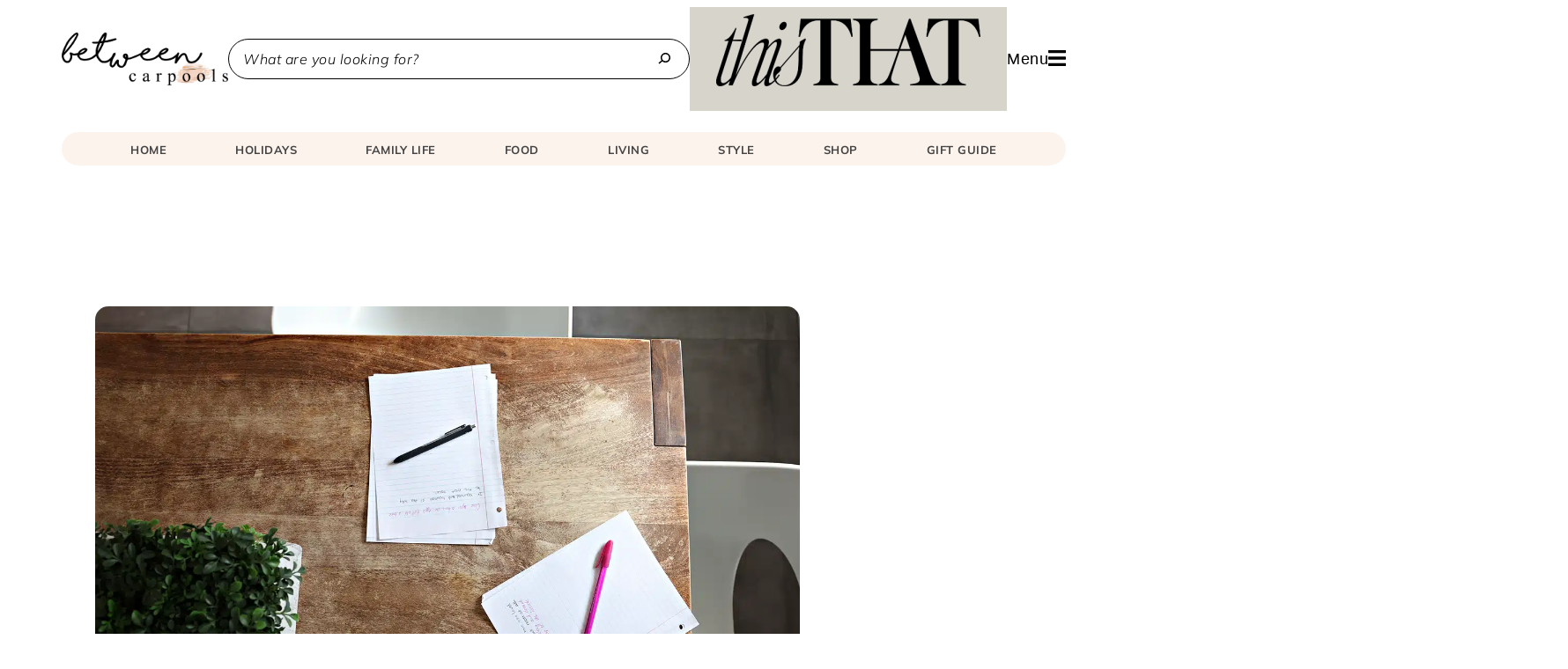

--- FILE ---
content_type: application/javascript; charset=UTF-8
request_url: https://betweencarpools.com/wp-content/cache/min/1/wp-content/themes/betweencarpools-theme/assets/main.js?ver=1769441956
body_size: 20186
content:
/*! For license information please see main.js.LICENSE.txt */
(()=>{var t={514:()=>{jQuery((function(t){let e=document.querySelector(".widget_search");if(e&&e.querySelector('input[itemprop="query-input"]').setAttribute("placeholder","find..."),t(window).width()<769&&t("ul#menu-top-menu > li:has(> ul) a .fa").click((function(e){e.preventDefault(),t(this).parent("ul#menu-top-menu").children("ul.wp-megamenu-sub-menu").slideToggle()})),t(".mobilemenu > .wp-block-navigation__responsive-container").prepend('<a id="mobilegift" href="/gift-guide/" class="wp-block-button__link" style="border-radius:0px"><svg width="24" height="24" viewBox="0 0 24 24" fill="none" xmlns="http://www.w3.org/2000/svg"><path fill-rule="evenodd" clip-rule="evenodd" d="M11 8H5C4.05719 8 3.58579 8 3.29289 8.29289C3 8.58579 3 9.05719 3 10V11C3 11.9428 3 12.4142 3.29289 12.7071C3.58579 13 4.05719 13 5 13H6H11V8ZM6 15V19C6 19.9428 6 20.4142 6.29289 20.7071C6.58579 21 7.05719 21 8 21H11V15H6ZM13 21H16C16.9428 21 17.4142 21 17.7071 20.7071C18 20.4142 18 19.9428 18 19V15H13V21ZM18 13H19C19.9428 13 20.4142 13 20.7071 12.7071C21 12.4142 21 11.9428 21 11V10C21 9.05719 21 8.58579 20.7071 8.29289C20.4142 8 19.9428 8 19 8H13V13H18Z" fill="#FFFFFF"></path><path d="M19 4.63246V4.45035C19 3.24487 17.819 2.39366 16.6754 2.77487C15.2448 3.25174 13.9449 4.05514 12.8786 5.12144L12 6V7H15.6754C15.8904 7 16.104 6.96534 16.3079 6.89737L17.7026 6.43246C18.4774 6.1742 19 5.44914 19 4.63246Z" fill="#FFFFFF"></path><path d="M5 4.63246V4.45035C5 3.24487 6.18099 2.39366 7.3246 2.77487C8.75521 3.25174 10.0551 4.05514 11.1214 5.12144L12 6V7H8.32456C8.10959 7 7.89603 6.96534 7.6921 6.89737L6.29737 6.43246C5.52259 6.1742 5 5.44914 5 4.63246Z" fill="#FFFFFF"></path></svg> Gift Guide</a>'),t(".mobilemenu .wp-block-navigation__responsive-container-content").prepend('<form id="mobilesearch" role="search" method="get" action="/" class="wp-block-search__button-inside wp-block-search__icon-button wp-block-search"><label for="wp-block-search__input-2" class="wp-block-search__label screen-reader-text">Search</label><div class="wp-block-search__inside-wrapper " style="width: 100%"><input type="search" id="wp-block-search__input-2" class="wp-block-search__input wp-block-search__input " name="s" value="" placeholder="What are you looking for?..." required=""><button type="submit" class="wp-block-search__button has-icon wp-element-button" aria-label=""><svg class="search-icon" viewBox="0 0 24 24" width="24" height="24"><path d="M13.5 6C10.5 6 8 8.5 8 11.5c0 1.1.3 2.1.9 3l-3.4 3 1 1.1 3.4-2.9c1 .9 2.2 1.4 3.6 1.4 3 0 5.5-2.5 5.5-5.5C19 8.5 16.5 6 13.5 6zm0 9.5c-2.2 0-4-1.8-4-4s1.8-4 4-4 4 1.8 4 4-1.8 4-4 4z"></path></svg></button></div></form>'),t(".main-overlay-menu > .wp-block-navigation__responsive-container").prepend('<a id="mobilegift" href="/gift-guide/" class="wp-block-button__link" style="border-radius:0px"><svg width="24" height="24" viewBox="0 0 24 24" fill="none" xmlns="http://www.w3.org/2000/svg"><path fill-rule="evenodd" clip-rule="evenodd" d="M11 8H5C4.05719 8 3.58579 8 3.29289 8.29289C3 8.58579 3 9.05719 3 10V11C3 11.9428 3 12.4142 3.29289 12.7071C3.58579 13 4.05719 13 5 13H6H11V8ZM6 15V19C6 19.9428 6 20.4142 6.29289 20.7071C6.58579 21 7.05719 21 8 21H11V15H6ZM13 21H16C16.9428 21 17.4142 21 17.7071 20.7071C18 20.4142 18 19.9428 18 19V15H13V21ZM18 13H19C19.9428 13 20.4142 13 20.7071 12.7071C21 12.4142 21 11.9428 21 11V10C21 9.05719 21 8.58579 20.7071 8.29289C20.4142 8 19.9428 8 19 8H13V13H18Z" fill="#FFFFFF"></path><path d="M19 4.63246V4.45035C19 3.24487 17.819 2.39366 16.6754 2.77487C15.2448 3.25174 13.9449 4.05514 12.8786 5.12144L12 6V7H15.6754C15.8904 7 16.104 6.96534 16.3079 6.89737L17.7026 6.43246C18.4774 6.1742 19 5.44914 19 4.63246Z" fill="#FFFFFF"></path><path d="M5 4.63246V4.45035C5 3.24487 6.18099 2.39366 7.3246 2.77487C8.75521 3.25174 10.0551 4.05514 11.1214 5.12144L12 6V7H8.32456C8.10959 7 7.89603 6.96534 7.6921 6.89737L6.29737 6.43246C5.52259 6.1742 5 5.44914 5 4.63246Z" fill="#FFFFFF"></path></svg> Gift Guide</a>'),t(".main-overlay-menu .wp-block-navigation__responsive-container-content").prepend('<form id="mobilesearch" role="search" method="get" action="/" class="wp-block-search__button-inside wp-block-search__icon-button wp-block-search"><label for="wp-block-search__input-2" class="wp-block-search__label screen-reader-text">Search</label><div class="wp-block-search__inside-wrapper " style="width: 100%"><input type="search" id="wp-block-search__input-2" class="wp-block-search__input wp-block-search__input " name="s" value="" placeholder="What are you looking for?..." required=""><button type="submit" class="wp-block-search__button has-icon wp-element-button" aria-label=""><svg class="search-icon" viewBox="0 0 24 24" width="24" height="24"><path d="M13.5 6C10.5 6 8 8.5 8 11.5c0 1.1.3 2.1.9 3l-3.4 3 1 1.1 3.4-2.9c1 .9 2.2 1.4 3.6 1.4 3 0 5.5-2.5 5.5-5.5C19 8.5 16.5 6 13.5 6zm0 9.5c-2.2 0-4-1.8-4-4s1.8-4 4-4 4 1.8 4 4-1.8 4-4 4z"></path></svg></button></div></form>'),t(".wp-block-navigation__responsive-container-close").append('<button aria-label="Close menu" data-micromodal-close="" class="wp-block-navigation__responsive-container-close"><svg xmlns="http://www.w3.org/2000/svg" viewBox="0 0 24 24" width="24" height="24" aria-hidden="true" focusable="false"><path d="M13 11.8l6.1-6.3-1-1-6.1 6.2-6.1-6.2-1 1 6.1 6.3-6.5 6.7 1 1 6.5-6.6 6.5 6.6 1-1z"></path></svg></button>'),t(document).ready((function(){t(window).on("load",(function(){t(".wp-container-7 button").on("click",(function(){t("#mobilesocial").toggleClass("mobilesocial-active")})),t(".wp-block-navigation button.wp-block-navigation__responsive-container-close button").on("click",(function(){t("#mobilesocial").toggleClass("mobilesocial-active")})),t(".wp-block-navigation button").on("click",(function(){t("#mobilesocial").toggleClass("mobilesocial-active")})),t(".wp-block-navigation-submenu__toggle").on("click",(function(){t(this).siblings(".wp-block-navigation-item__content").toggleClass("active"),t(this).siblings(".wp-block-navigation__submenu-icon").toggleClass("active"),t(this).toggleClass("active")}))}))})),jQuery(".js-back-to-top").on("click",(function(){jQuery("body").find("#wp-megamenu-primary").length>0&&jQuery("html, body").stop().animate({scrollTop:t("body").find("#wp-megamenu-primary").offset().top-70},1e3)})),jQuery(".js-goto-subscribe-form").on("click",(function(){jQuery("body").find("#gform_widget-3").length>0&&jQuery("html, body").stop().animate({scrollTop:t("body").find("#gform_widget-3").offset().top-450},1e3)})),jQuery(".search-close-icon").html("<span>&#10005;</span>"),jQuery(".search-open-icon").unbind(),jQuery("body").on("click",".search-open-icon, .search-close-icon",(function(e){e.preventDefault(),"wpmm-search search-open-icon"==this.className&&t(".wpmm-search-wrap").hasClass("search-active")?t(".wpmm-search-input-wrap form").submit():(t(".wpmm-search-wrap").toggleClass("search-active"),t(".search-wrap input").focus())})),jQuery(document).ready((function(){var e=t("li#wp-megamenu-item-wpmm-search-icon"),n=t("#menu-top-menu"),i=t('<div class="mobile-footer-wrapper"><div class="container"><div class="mobile-footer-header">Connect With Us</div> </div></div>'),o=t(".header-social-link"),r=t(".signup-link");if(t(window).width()<769){e.insertAfter(t(".wpmm_brand_logo_wrap")),t(i).appendTo(n);var s=t(".mobile-footer-wrapper .container");t(o).appendTo(s),t(r).appendTo(s)}})),document.addEventListener("facetwp-loaded",(function(){var t=window.matchMedia("(min-width: 1024px)");document.querySelectorAll(".accordion").forEach(((e,n)=>{let i=e.nextElementSibling;e.classList.contains("is-open")?i.style.maxHeight=i.scrollHeight+"px":i.style.maxHeight=null,0===n&&t.matches&&(e.setAttribute("id","first-accordion"),document.getElementById("first-accordion").nextSibling.style.maxHeight="fit-content")}))})),jQuery("body").hasClass("recipe-archive")){var n=jQuery("#notice-button-label").val(),i=jQuery("#notice-text").val();t("#gform_wrapper_8").prepend('<div class="recipe-alert"><p class="notice-button"> '+n+' </p><p class="notice-text"> '+i+" </p></div>")}})),function(){const t=document.querySelectorAll(".accordion");t.forEach(((e,n)=>{e.onclick=function(){let e=this;this.classList.toggle("is-open");let n=this.nextElementSibling;n.style.maxHeight?n.style.maxHeight=null:n.style.maxHeight=n.scrollHeight+"px",this.classList.contains("filter-header")||t.forEach((function(t){e!==t&&(t.nextElementSibling.style.maxHeight=null)}))}})),document.addEventListener("facetwp-loaded",(function(){document.querySelectorAll(".recipe-filter-left .filter-container").forEach((t=>{0==t.querySelectorAll(".facetwp-type-checkboxes .facetwp-checkbox").length?t.classList.add("hide-filter"):t.classList.remove("hide-filter")}))}))}()},373:()=>{!function(t){"use strict";t.fn.fitVids=function(e){var n={customSelector:null,ignore:null};if(!document.getElementById("fit-vids-style")){var i=document.head||document.getElementsByTagName("head")[0],o=document.createElement("div");o.innerHTML='<p>x</p><style id="fit-vids-style">.fluid-width-video-wrapper{width:100%;position:relative;padding:0;}.fluid-width-video-wrapper iframe,.fluid-width-video-wrapper object,.fluid-width-video-wrapper embed {position:absolute;top:0;left:0;width:100%;height:100%;}</style>',i.appendChild(o.childNodes[1])}return e&&t.extend(n,e),this.each((function(){var e=['iframe[src*="player.vimeo.com"]','iframe[src*="youtube.com"]','iframe[src*="youtube-nocookie.com"]','iframe[src*="kickstarter.com"][src*="video.html"]',"object","embed"];n.customSelector&&e.push(n.customSelector);var i=".fitvidsignore";n.ignore&&(i=i+", "+n.ignore);var o=t(this).find(e.join(","));(o=(o=o.not("object object")).not(i)).each((function(e){var n=t(this);if(!(n.parents(i).length>0||"embed"===this.tagName.toLowerCase()&&n.parent("object").length||n.parent(".fluid-width-video-wrapper").length)){n.css("height")||n.css("width")||!isNaN(n.attr("height"))&&!isNaN(n.attr("width"))||(n.attr("height",9),n.attr("width",16));var o=("object"===this.tagName.toLowerCase()||n.attr("height")&&!isNaN(parseInt(n.attr("height"),10))?parseInt(n.attr("height"),10):n.height())/(isNaN(parseInt(n.attr("width"),10))?n.width():parseInt(n.attr("width"),10));if(!n.attr("id")){var r="fitvid"+e;n.attr("id",r)}n.wrap('<div class="fluid-width-video-wrapper"></div>').parent(".fluid-width-video-wrapper").css("padding-top",100*o+"%"),n.removeAttr("height").removeAttr("width")}}))}))}}(window.jQuery||window.Zepto),function(t,e,n,i){"use strict";var o="gamajoAccessibleMenu",r=[];function s(e,n){this.element=e,this.opts=t.extend({},t.fn[o].options,n),this.init()}t.extend(s.prototype,{init:function(){t(this.element).on("mouseenter."+o,this.opts.menuItemSelector,this.opts,this.menuItemEnter).on("mouseleave."+o,this.opts.menuItemSelector,this.opts,this.menuItemLeave).find("a").on("focus."+o+", blur."+o,this.opts,this.menuItemToggleClass)},menuItemEnter:function(e){t.each(r,(function(n){t("#"+n).removeClass(e.data.hoverClass),clearTimeout(r[n])})),r=[],t(this).addClass(e.data.hoverClass)},menuItemLeave:function(e){var n=t(this);r[this.id]=setTimeout((function(){n.removeClass(e.data.hoverClass)}),e.data.hoverDelay)},menuItemToggleClass:function(e){t(this).parents(e.data.menuItemSelector).toggleClass(e.data.hoverClass)}}),t.fn[o]=function(e){return this.each((function(){t.data(this,"plugin_"+o)||t.data(this,"plugin_"+o,new s(this,e))})),this},t.fn[o].options={hoverClass:"menu-item-hover",hoverDelay:250,menuItemSelector:".menu-item"}}(jQuery,window,document),function(t,e){"use strict";var n=t(document),i=t("nav");function o(){var e;void 0!==(e=i[0])&&null===e.offsetParent&&(i.removeAttr("style"),t(".sub-menu-toggle, .menu-toggle").removeClass("active"))}n.ready((function(){var e,r;t("#genesis-content").fitVids(),n.gamajoAccessibleMenu(),0!==i.length&&(i.before('<div class="menu-toggle"><span></span></div>'),i.find(".sub-menu").before('<div class="sub-menu-toggle"></div>'),t(".menu-toggle, .sub-menu-toggle").on("click",(function(){var e=t(this);e.toggleClass("active"),e.next("nav, .sub-menu").slideToggle("slow")})),t(window).resize((e=o,function(){var t=this,n=arguments;clearTimeout(r),r=setTimeout((function(){r=null,e.apply(t,n)}),200)})))}))}(jQuery)},19:(t,e)=>{"use strict";function n(t,e){for(var n=0;n<e.length;n++){var i=e[n];i.enumerable=i.enumerable||!1,i.configurable=!0,"value"in i&&(i.writable=!0),Object.defineProperty(t,i.key,i)}}Object.defineProperty(e,"__esModule",{value:!0});var i="(prefers-reduced-motion: reduce)",o={CREATED:1,MOUNTED:2,IDLE:3,MOVING:4,SCROLLING:5,DRAGGING:6,DESTROYED:7};function r(t){t.length=0}function s(t,e,n){return Array.prototype.slice.call(t,e,n)}function a(t){return t.bind.apply(t,[null].concat(s(arguments,1)))}var c=setTimeout,u=function(){};function l(t){return requestAnimationFrame(t)}function d(t,e){return typeof e===t}function f(t){return!g(t)&&d("object",t)}var p=Array.isArray,h=a(d,"function"),v=a(d,"string"),m=a(d,"undefined");function g(t){return null===t}function b(t){try{return t instanceof(t.ownerDocument.defaultView||window).HTMLElement}catch(t){return!1}}function y(t){return p(t)?t:[t]}function w(t,e){y(t).forEach(e)}function E(t,e){return t.indexOf(e)>-1}function S(t,e){return t.push.apply(t,y(e)),t}function _(t,e,n){t&&w(e,(function(e){e&&t.classList[n?"add":"remove"](e)}))}function C(t,e){_(t,v(e)?e.split(" "):e,!0)}function L(t,e){w(e,t.appendChild.bind(t))}function A(t,e){w(t,(function(t){var n=(e||t).parentNode;n&&n.insertBefore(t,e)}))}function x(t,e){return b(t)&&(t.msMatchesSelector||t.matches).call(t,e)}function k(t,e){var n=t?s(t.children):[];return e?n.filter((function(t){return x(t,e)})):n}function T(t,e){return e?k(t,e)[0]:t.firstElementChild}var N=Object.keys;function P(t,e,n){return t&&(n?N(t).reverse():N(t)).forEach((function(n){"__proto__"!==n&&e(t[n],n)})),t}function V(t){return s(arguments,1).forEach((function(e){P(e,(function(n,i){t[i]=e[i]}))})),t}function D(t){return s(arguments,1).forEach((function(e){P(e,(function(e,n){p(e)?t[n]=e.slice():f(e)?t[n]=D({},f(t[n])?t[n]:{},e):t[n]=e}))})),t}function O(t,e){w(e||N(t),(function(e){delete t[e]}))}function I(t,e){w(t,(function(t){w(e,(function(e){t&&t.removeAttribute(e)}))}))}function F(t,e,n){f(e)?P(e,(function(e,n){F(t,n,e)})):w(t,(function(t){g(n)||""===n?I(t,e):t.setAttribute(e,String(n))}))}function M(t,e,n){var i=document.createElement(t);return e&&(v(e)?C(i,e):F(i,e)),n&&L(n,i),i}function R(t,e,n){if(m(n))return getComputedStyle(t)[e];g(n)||(t.style[e]=""+n)}function H(t,e){R(t,"display",e)}function j(t){t.setActive&&t.setActive()||t.focus({preventScroll:!0})}function z(t,e){return t.getAttribute(e)}function G(t,e){return t&&t.classList.contains(e)}function W(t){return t.getBoundingClientRect()}function q(t){w(t,(function(t){t&&t.parentNode&&t.parentNode.removeChild(t)}))}function B(t){return T((new DOMParser).parseFromString(t,"text/html").body)}function Q(t,e){t.preventDefault(),e&&(t.stopPropagation(),t.stopImmediatePropagation())}function U(t,e){return t&&t.querySelector(e)}function Z(t,e){return e?s(t.querySelectorAll(e)):[]}function Y(t,e){_(t,e,!1)}function X(t){return t.timeStamp}function K(t){return v(t)?t:t?t+"px":""}var J="splide",$="data-"+J;function tt(t,e){if(!t)throw new Error("["+J+"] "+(e||""))}var et=Math.min,nt=Math.max,it=Math.floor,ot=Math.ceil,rt=Math.abs;function st(t,e,n){return rt(t-e)<n}function at(t,e,n,i){var o=et(e,n),r=nt(e,n);return i?o<t&&t<r:o<=t&&t<=r}function ct(t,e,n){var i=et(e,n),o=nt(e,n);return et(nt(i,t),o)}function ut(t){return+(t>0)-+(t<0)}function lt(t){return t.replace(/([a-z0-9])([A-Z])/g,"$1-$2").toLowerCase()}function dt(t,e){return w(e,(function(e){t=t.replace("%s",""+e)})),t}function ft(t){return t<10?"0"+t:""+t}var pt={};function ht(t){return""+t+ft(pt[t]=(pt[t]||0)+1)}function vt(){var t=[];function e(t,e,n){w(t,(function(t){t&&w(e,(function(e){e.split(" ").forEach((function(e){var i=e.split(".");n(t,i[0],i[1])}))}))}))}return{bind:function(n,i,o,r){e(n,i,(function(e,n,i){var s="addEventListener"in e,a=s?e.removeEventListener.bind(e,n,o,r):e.removeListener.bind(e,o);s?e.addEventListener(n,o,r):e.addListener(o),t.push([e,n,i,o,a])}))},unbind:function(n,i,o){e(n,i,(function(e,n,i){t=t.filter((function(t){return!!(t[0]!==e||t[1]!==n||t[2]!==i||o&&t[3]!==o)||(t[4](),!1)}))}))},dispatch:function(t,e,n){var i,o=!0;return"function"==typeof CustomEvent?i=new CustomEvent(e,{bubbles:o,detail:n}):(i=document.createEvent("CustomEvent")).initCustomEvent(e,o,!1,n),t.dispatchEvent(i),i},destroy:function(){t.forEach((function(t){t[4]()})),r(t)}}}var mt="mounted",gt="ready",bt="move",yt="moved",wt="click",Et="active",St="inactive",_t="visible",Ct="hidden",Lt="refresh",At="updated",xt="resize",kt="resized",Tt="drag",Nt="dragging",Pt="dragged",Vt="scroll",Dt="scrolled",Ot="overflow",It="destroy",Ft="arrows:mounted",Mt="arrows:updated",Rt="pagination:mounted",Ht="pagination:updated",jt="navigation:mounted",zt="autoplay:play",Gt="autoplay:playing",Wt="autoplay:pause",qt="lazyload:loaded",Bt="sk",Qt="sh",Ut="ei";function Zt(t){var e=t?t.event.bus:document.createDocumentFragment(),n=vt();return t&&t.event.on(It,n.destroy),V(n,{bus:e,on:function(t,i){n.bind(e,y(t).join(" "),(function(t){i.apply(i,p(t.detail)?t.detail:[])}))},off:a(n.unbind,e),emit:function(t){n.dispatch(e,t,s(arguments,1))}})}function Yt(t,e,n,i){var o,r,s=Date.now,a=0,c=!0,u=0;function d(){if(!c){if(a=t?et((s()-o)/t,1):1,n&&n(a),a>=1&&(e(),o=s(),i&&++u>=i))return f();r=l(d)}}function f(){c=!0}function p(){r&&cancelAnimationFrame(r),a=0,r=0,c=!0}return{start:function(e){e||p(),o=s()-(e?a*t:0),c=!1,r=l(d)},rewind:function(){o=s(),a=0,n&&n(a)},pause:f,cancel:p,set:function(e){t=e},isPaused:function(){return c}}}function Xt(t){var e=t;return{set:function(t){e=t},is:function(t){return E(y(t),e)}}}function Kt(t,e){var n=Yt(e||0,t,null,1);return function(){n.isPaused()&&n.start()}}var Jt="Arrow",$t=Jt+"Left",te=Jt+"Right",ee=Jt+"Up",ne=Jt+"Down",ie="rtl",oe="ttb",re={width:["height"],left:["top","right"],right:["bottom","left"],x:["y"],X:["Y"],Y:["X"],ArrowLeft:[ee,te],ArrowRight:[ne,$t]};function se(t,e,n){return{resolve:function(t,e,i){var o=(i=i||n.direction)!==ie||e?i===oe?0:-1:1;return re[t]&&re[t][o]||t.replace(/width|left|right/i,(function(t,e){var n=re[t.toLowerCase()][o]||t;return e>0?n.charAt(0).toUpperCase()+n.slice(1):n}))},orient:function(t){return t*(n.direction===ie?1:-1)}}}var ae="role",ce="tabindex",ue="aria-",le=ue+"controls",de=ue+"current",fe=ue+"selected",pe=ue+"label",he=ue+"labelledby",ve=ue+"hidden",me=ue+"orientation",ge=ue+"roledescription",be=ue+"live",ye=ue+"busy",we=ue+"atomic",Ee=[ae,ce,"disabled",le,de,pe,he,ve,me,ge],Se=J+"__",_e="is-",Ce=J,Le=Se+"track",Ae=Se+"list",xe=Se+"slide",ke=xe+"--clone",Te=xe+"__container",Ne=Se+"arrows",Pe=Se+"arrow",Ve=Pe+"--prev",De=Pe+"--next",Oe=Se+"pagination",Ie=Oe+"__page",Fe=Se+"progress",Me=Fe+"__bar",Re=Se+"toggle",He=Re+"__play",je=Re+"__pause",ze=Se+"spinner",Ge=Se+"sr",We=_e+"initialized",qe=_e+"active",Be=_e+"prev",Qe=_e+"next",Ue=_e+"visible",Ze=_e+"loading",Ye=_e+"focus-in",Xe=_e+"overflow",Ke=[qe,Ue,Be,Qe,Ze,Ye,Xe],Je={slide:xe,clone:ke,arrows:Ne,arrow:Pe,prev:Ve,next:De,pagination:Oe,page:Ie,spinner:ze},$e="touchstart mousedown",tn="touchmove mousemove",en="touchend touchcancel mouseup click",nn="slide",on="loop",rn="fade";var sn="http://www.w3.org/2000/svg",an="m15.5 0.932-4.3 4.38 14.5 14.6-14.5 14.5 4.3 4.4 14.6-14.6 4.4-4.3-4.4-4.4-14.6-14.6z",cn=$+"-interval",un={passive:!1,capture:!0},ln={Spacebar:" ",Right:te,Left:$t,Up:ee,Down:ne};function dn(t){return t=v(t)?t:t.key,ln[t]||t}var fn="keydown",pn=$+"-lazy",hn=pn+"-srcset",vn="["+pn+"], ["+hn+"]",mn=[" ","Enter"],gn=Object.freeze({__proto__:null,Media:function(t,e,n){var o=t.state,r=n.breakpoints||{},s=n.reducedMotion||{},a=vt(),c=[];function u(t){t&&a.destroy()}function l(t,e){var n=matchMedia(e);a.bind(n,"change",d),c.push([t,n])}function d(){var e=o.is(7),i=n.direction,r=c.reduce((function(t,e){return D(t,e[1].matches?e[0]:{})}),{});O(n),f(r),n.destroy?t.destroy("completely"===n.destroy):e?(u(!0),t.mount()):i!==n.direction&&t.refresh()}function f(e,i,r){D(n,e),i&&D(Object.getPrototypeOf(n),e),!r&&o.is(1)||t.emit(At,n)}return{setup:function(){var t="min"===n.mediaQuery;N(r).sort((function(e,n){return t?+e-+n:+n-+e})).forEach((function(e){l(r[e],"("+(t?"min":"max")+"-width:"+e+"px)")})),l(s,i),d()},destroy:u,reduce:function(t){matchMedia(i).matches&&(t?D(n,s):O(n,N(s)))},set:f}},Direction:se,Elements:function(t,e,n){var i,o,s,a=Zt(t),c=a.on,u=a.bind,l=t.root,d=n.i18n,f={},p=[],v=[],m=[];function g(){var t,e;i=w("."+Le),o=T(i,"."+Ae),tt(i&&o,"A track/list element is missing."),S(p,k(o,"."+xe+":not(."+ke+")")),P({arrows:Ne,pagination:Oe,prev:Ve,next:De,bar:Me,toggle:Re},(function(t,e){f[e]=w("."+t)})),V(f,{root:l,track:i,list:o,slides:p}),t=l.id||ht(J),e=n.role,l.id=t,i.id=i.id||t+"-track",o.id=o.id||t+"-list",!z(l,ae)&&"SECTION"!==l.tagName&&e&&F(l,ae,e),F(l,ge,d.carousel),F(o,ae,"presentation"),y()}function b(t){var e=Ee.concat("style");r(p),Y(l,v),Y(i,m),I([i,o],e),I(l,t?e:["style",ge])}function y(){Y(l,v),Y(i,m),v=E(Ce),m=E(Le),C(l,v),C(i,m),F(l,pe,n.label),F(l,he,n.labelledby)}function w(t){var e=U(l,t);return e&&function(t,e){if(h(t.closest))return t.closest(e);for(var n=t;n&&1===n.nodeType&&!x(n,e);)n=n.parentElement;return n}(e,"."+Ce)===l?e:void 0}function E(t){return[t+"--"+n.type,t+"--"+n.direction,n.drag&&t+"--draggable",n.isNavigation&&t+"--nav",t===Ce&&qe]}return V(f,{setup:g,mount:function(){c(Lt,b),c(Lt,g),c(At,y),u(document,$e+" keydown",(function(t){s="keydown"===t.type}),{capture:!0}),u(l,"focusin",(function(){_(l,Ye,!!s)}))},destroy:b})},Slides:function(t,e,n){var i=Zt(t),o=i.on,s=i.emit,c=i.bind,u=e.Elements,l=u.slides,d=u.list,f=[];function p(){l.forEach((function(t,e){g(t,e,-1)}))}function m(){k((function(t){t.destroy()})),r(f)}function g(e,n,i){var o=function(t,e,n,i){var o,r=Zt(t),s=r.on,c=r.emit,u=r.bind,l=t.Components,d=t.root,f=t.options,p=f.isNavigation,h=f.updateOnMove,v=f.i18n,m=f.pagination,g=f.slideFocus,b=l.Direction.resolve,y=z(i,"style"),w=z(i,pe),E=n>-1,S=T(i,"."+Te);function C(){var o=t.splides.map((function(t){var n=t.splide.Components.Slides.getAt(e);return n?n.slide.id:""})).join(" ");F(i,pe,dt(v.slideX,(E?n:e)+1)),F(i,le,o),F(i,ae,g?"button":""),g&&I(i,ge)}function L(){o||A()}function A(){if(!o){var n=t.index;(r=x())!==G(i,qe)&&(_(i,qe,r),F(i,de,p&&r||""),c(r?Et:St,k)),function(){var e=function(){if(t.is(rn))return x();var e=W(l.Elements.track),n=W(i),o=b("left",!0),r=b("right",!0);return it(e[o])<=ot(n[o])&&it(n[r])<=ot(e[r])}(),n=!e&&(!x()||E);if(t.state.is([4,5])||F(i,ve,n||""),F(Z(i,f.focusableNodes||""),ce,n?-1:""),g&&F(i,ce,n?-1:0),e!==G(i,Ue)&&(_(i,Ue,e),c(e?_t:Ct,k)),!e&&document.activeElement===i){var o=l.Slides.getAt(t.index);o&&j(o.slide)}}(),_(i,Be,e===n-1),_(i,Qe,e===n+1)}var r}function x(){var i=t.index;return i===e||f.cloneStatus&&i===n}var k={index:e,slideIndex:n,slide:i,container:S,isClone:E,mount:function(){E||(i.id=d.id+"-slide"+ft(e+1),F(i,ae,m?"tabpanel":"group"),F(i,ge,v.slide),F(i,pe,w||dt(v.slideLabel,[e+1,t.length]))),u(i,"click",a(c,wt,k)),u(i,"keydown",a(c,Bt,k)),s([yt,Qt,Dt],A),s(jt,C),h&&s(bt,L)},destroy:function(){o=!0,r.destroy(),Y(i,Ke),I(i,Ee),F(i,"style",y),F(i,pe,w||"")},update:A,style:function(t,e,n){R(n&&S||i,t,e)},isWithin:function(n,i){var o=rt(n-e);return E||!f.rewind&&!t.is(on)||(o=et(o,t.length-o)),o<=i}};return k}(t,n,i,e);o.mount(),f.push(o),f.sort((function(t,e){return t.index-e.index}))}function S(t){return t?N((function(t){return!t.isClone})):f}function k(t,e){S(e).forEach(t)}function N(t){return f.filter(h(t)?t:function(e){return v(t)?x(e.slide,t):E(y(t),e.index)})}return{mount:function(){p(),o(Lt,m),o(Lt,p)},destroy:m,update:function(){k((function(t){t.update()}))},register:g,get:S,getIn:function(t){var i=e.Controller,o=i.toIndex(t),r=i.hasFocus()?1:n.perPage;return N((function(t){return at(t.index,o,o+r-1)}))},getAt:function(t){return N(t)[0]},add:function(t,e){w(t,(function(t){if(v(t)&&(t=B(t)),b(t)){var i=l[e];i?A(t,i):L(d,t),C(t,n.classes.slide),o=t,r=a(s,xt),u=Z(o,"img"),(f=u.length)?u.forEach((function(t){c(t,"load error",(function(){--f||r()}))})):r()}var o,r,u,f})),s(Lt)},remove:function(t){q(N(t).map((function(t){return t.slide}))),s(Lt)},forEach:k,filter:N,style:function(t,e,n){k((function(i){i.style(t,e,n)}))},getLength:function(t){return t?l.length:f.length},isEnough:function(){return f.length>n.perPage}}},Layout:function(t,e,n){var i,o,r,s=Zt(t),c=s.on,u=s.bind,l=s.emit,d=e.Slides,p=e.Direction.resolve,h=e.Elements,v=h.root,m=h.track,g=h.list,b=d.getAt,y=d.style;function w(){i=n.direction===oe,R(v,"maxWidth",K(n.width)),R(m,p("paddingLeft"),S(!1)),R(m,p("paddingRight"),S(!0)),E(!0)}function E(t){var e,s=W(v);(t||o.width!==s.width||o.height!==s.height)&&(R(m,"height",(e="",i&&(tt(e=C(),"height or heightRatio is missing."),e="calc("+e+" - "+S(!1)+" - "+S(!0)+")"),e)),y(p("marginRight"),K(n.gap)),y("width",n.autoWidth?null:K(n.fixedWidth)||(i?"":L())),y("height",K(n.fixedHeight)||(i?n.autoHeight?null:L():C()),!0),o=s,l(kt),r!==(r=P())&&(_(v,Xe,r),l(Ot,r)))}function S(t){var e=n.padding,i=p(t?"right":"left");return e&&K(e[i]||(f(e)?0:e))||"0px"}function C(){return K(n.height||W(g).width*n.heightRatio)}function L(){var t=K(n.gap);return"calc((100%"+(t&&" + "+t)+")/"+(n.perPage||1)+(t&&" - "+t)+")"}function A(){return W(g)[p("width")]}function x(t,e){var n=b(t||0);return n?W(n.slide)[p("width")]+(e?0:N()):0}function k(t,e){var n=b(t);if(n){var i=W(n.slide)[p("right")],o=W(g)[p("left")];return rt(i-o)+(e?0:N())}return 0}function T(e){return k(t.length-1)-k(0)+x(0,e)}function N(){var t=b(0);return t&&parseFloat(R(t.slide,p("marginRight")))||0}function P(){return t.is(rn)||T(!0)>A()}return{mount:function(){w(),u(window,"resize load",Kt(a(l,xt))),c([At,Lt],w),c(xt,E)},resize:E,listSize:A,slideSize:x,sliderSize:T,totalSize:k,getPadding:function(t){return parseFloat(R(m,p("padding"+(t?"Right":"Left"))))||0},isOverflow:P}},Clones:function(t,e,n){var i,o=Zt(t),s=o.on,a=e.Elements,c=e.Slides,u=e.Direction.resolve,l=[];function d(){s(Lt,f),s([At,xt],h),(i=v())&&(function(e){var i=c.get().slice(),o=i.length;if(o){for(;i.length<e;)S(i,i);S(i.slice(-e),i.slice(0,e)).forEach((function(r,s){var u=s<e,d=function(e,i){var o=e.cloneNode(!0);return C(o,n.classes.clone),o.id=t.root.id+"-clone"+ft(i+1),o}(r.slide,s);u?A(d,i[0].slide):L(a.list,d),S(l,d),c.register(d,s-e+(u?0:o),r.index)}))}}(i),e.Layout.resize(!0))}function f(){p(),d()}function p(){q(l),r(l),o.destroy()}function h(){var t=v();i!==t&&(i<t||!t)&&o.emit(Lt)}function v(){var i=n.clones;if(t.is(on)){if(m(i)){var o=n[u("fixedWidth")]&&e.Layout.slideSize(0);i=o&&ot(W(a.track)[u("width")]/o)||n[u("autoWidth")]&&t.length||2*n.perPage}}else i=0;return i}return{mount:d,destroy:p}},Move:function(t,e,n){var i,o=Zt(t),r=o.on,s=o.emit,a=t.state.set,c=e.Layout,u=c.slideSize,l=c.getPadding,d=c.totalSize,f=c.listSize,p=c.sliderSize,h=e.Direction,v=h.resolve,g=h.orient,b=e.Elements,y=b.list,w=b.track;function E(){e.Controller.isBusy()||(e.Scroll.cancel(),S(t.index),e.Slides.update())}function S(t){_(x(t,!0))}function _(n,i){if(!t.is(rn)){var o=i?n:function(n){if(t.is(on)){var i=A(n),o=i>e.Controller.getEnd();(i<0||o)&&(n=C(n,o))}return n}(n);R(y,"transform","translate"+v("X")+"("+o+"px)"),n!==o&&s(Qt)}}function C(t,e){var n=t-T(e),i=p();return t-g(i*(ot(rt(n)/i)||1))*(e?1:-1)}function L(){_(k(),!0),i.cancel()}function A(t){for(var n=e.Slides.get(),i=0,o=1/0,r=0;r<n.length;r++){var s=n[r].index,a=rt(x(s,!0)-t);if(!(a<=o))break;o=a,i=s}return i}function x(e,i){var o=g(d(e-1)-function(t){var e=n.focus;return"center"===e?(f()-u(t,!0))/2:+e*u(t)||0}(e));return i?function(e){return n.trimSpace&&t.is(nn)&&(e=ct(e,0,g(p(!0)-f()))),e}(o):o}function k(){var t=v("left");return W(y)[t]-W(w)[t]+g(l(!1))}function T(t){return x(t?e.Controller.getEnd():0,!!n.trimSpace)}return{mount:function(){i=e.Transition,r([mt,kt,At,Lt],E)},move:function(t,e,n,o){var r,c;t!==e&&(r=t>n,c=g(C(k(),r)),r?c>=0:c<=y[v("scrollWidth")]-W(w)[v("width")])&&(L(),_(C(k(),t>n),!0)),a(4),s(bt,e,n,t),i.start(e,(function(){a(3),s(yt,e,n,t),o&&o()}))},jump:S,translate:_,shift:C,cancel:L,toIndex:A,toPosition:x,getPosition:k,getLimit:T,exceededLimit:function(t,e){e=m(e)?k():e;var n=!0!==t&&g(e)<g(T(!1)),i=!1!==t&&g(e)>g(T(!0));return n||i},reposition:E}},Controller:function(t,e,n){var i,o,r,s,c=Zt(t),u=c.on,l=c.emit,d=e.Move,f=d.getPosition,p=d.getLimit,h=d.toPosition,g=e.Slides,b=g.isEnough,y=g.getLength,w=n.omitEnd,E=t.is(on),S=t.is(nn),_=a(T,!1),C=a(T,!0),L=n.start||0,A=L;function x(){o=y(!0),r=n.perMove,s=n.perPage,i=V();var t=ct(L,0,w?i:o-1);t!==L&&(L=t,d.reposition())}function k(){i!==V()&&l(Ut)}function T(t,e){var n=r||(F()?1:s),o=N(L+n*(t?-1:1),L,!(r||F()));return-1===o&&S&&!st(f(),p(!t),1)?t?0:i:e?o:P(o)}function N(e,a,c){if(b()||F()){var u=function(e){if(S&&"move"===n.trimSpace&&e!==L)for(var i=f();i===h(e,!0)&&at(e,0,t.length-1,!n.rewind);)e<L?--e:++e;return e}(e);u!==e&&(a=e,e=u,c=!1),e<0||e>i?e=r||!at(0,e,a,!0)&&!at(i,a,e,!0)?E?c?e<0?-(o%s||s):o:e:n.rewind?e<0?i:0:-1:D(O(e)):c&&e!==a&&(e=D(O(a)+(e<a?-1:1)))}else e=-1;return e}function P(t){return E?(t+o)%o||0:t}function V(){for(var t=o-(F()||E&&r?1:s);w&&t-->0;)if(h(o-1,!0)!==h(t,!0)){t++;break}return ct(t,0,o-1)}function D(t){return ct(F()?t:s*t,0,i)}function O(t){return F()?et(t,i):it((t>=i?o-1:t)/s)}function I(t){t!==L&&(A=L,L=t)}function F(){return!m(n.focus)||n.isNavigation}function M(){return t.state.is([4,5])&&!!n.waitForTransition}return{mount:function(){x(),u([At,Lt,Ut],x),u(kt,k)},go:function(t,e,n){if(!M()){var o=function(t){var e=L;if(v(t)){var n=t.match(/([+\-<>])(\d+)?/)||[],o=n[1],r=n[2];"+"===o||"-"===o?e=N(L+ +(""+o+(+r||1)),L):">"===o?e=r?D(+r):_(!0):"<"===o&&(e=C(!0))}else e=E?t:ct(t,0,i);return e}(t),r=P(o);r>-1&&(e||r!==L)&&(I(r),d.move(o,r,A,n))}},scroll:function(t,n,o,r){e.Scroll.scroll(t,n,o,(function(){var t=P(d.toIndex(f()));I(w?et(t,i):t),r&&r()}))},getNext:_,getPrev:C,getAdjacent:T,getEnd:V,setIndex:I,getIndex:function(t){return t?A:L},toIndex:D,toPage:O,toDest:function(t){var e=d.toIndex(t);return S?ct(e,0,i):e},hasFocus:F,isBusy:M}},Arrows:function(t,e,n){var i,o,r=Zt(t),s=r.on,c=r.bind,u=r.emit,l=n.classes,d=n.i18n,f=e.Elements,p=e.Controller,h=f.arrows,v=f.track,m=h,g=f.prev,b=f.next,y={};function w(){var t;!(t=n.arrows)||g&&b||(m=h||M("div",l.arrows),g=x(!0),b=x(!1),i=!0,L(m,[g,b]),!h&&A(m,v)),g&&b&&(V(y,{prev:g,next:b}),H(m,t?"":"none"),C(m,o=Ne+"--"+n.direction),t&&(s([mt,yt,Lt,Dt,Ut],k),c(b,"click",a(_,">")),c(g,"click",a(_,"<")),k(),F([g,b],le,v.id),u(Ft,g,b))),s(At,E)}function E(){S(),w()}function S(){r.destroy(),Y(m,o),i?(q(h?[g,b]:m),g=b=null):I([g,b],Ee)}function _(t){p.go(t,!0)}function x(t){return B('<button class="'+l.arrow+" "+(t?l.prev:l.next)+'" type="button"><svg xmlns="'+sn+'" viewBox="0 0 40 40" width="40" height="40" focusable="false"><path d="'+(n.arrowPath||an)+'" />')}function k(){if(g&&b){var e=t.index,n=p.getPrev(),i=p.getNext(),o=n>-1&&e<n?d.last:d.prev,r=i>-1&&e>i?d.first:d.next;g.disabled=n<0,b.disabled=i<0,F(g,pe,o),F(b,pe,r),u(Mt,g,b,n,i)}}return{arrows:y,mount:w,destroy:S,update:k}},Autoplay:function(t,e,n){var i,o,r=Zt(t),s=r.on,a=r.bind,c=r.emit,u=Yt(n.interval,t.go.bind(t,">"),(function(t){var e=d.bar;e&&R(e,"width",100*t+"%"),c(Gt,t)})),l=u.isPaused,d=e.Elements,f=e.Elements,p=f.root,h=f.toggle,v=n.autoplay,m="pause"===v;function g(){l()&&e.Slides.isEnough()&&(u.start(!n.resetProgress),o=i=m=!1,w(),c(zt))}function b(t){void 0===t&&(t=!0),m=!!t,w(),l()||(u.pause(),c(Wt))}function y(){m||(i||o?b(!1):g())}function w(){h&&(_(h,qe,!m),F(h,pe,n.i18n[m?"play":"pause"]))}function E(t){var i=e.Slides.getAt(t);u.set(i&&+z(i.slide,cn)||n.interval)}return{mount:function(){v&&(n.pauseOnHover&&a(p,"mouseenter mouseleave",(function(t){i="mouseenter"===t.type,y()})),n.pauseOnFocus&&a(p,"focusin focusout",(function(t){o="focusin"===t.type,y()})),h&&a(h,"click",(function(){m?g():b(!0)})),s([bt,Vt,Lt],u.rewind),s(bt,E),h&&F(h,le,d.track.id),m||g(),w())},destroy:u.cancel,play:g,pause:b,isPaused:l}},Cover:function(t,e,n){var i=Zt(t).on;function o(t){e.Slides.forEach((function(e){var n=T(e.container||e.slide,"img");n&&n.src&&r(t,n,e)}))}function r(t,e,n){n.style("background",t?'center/cover no-repeat url("'+e.src+'")':"",!0),H(e,t?"none":"")}return{mount:function(){n.cover&&(i(qt,a(r,!0)),i([mt,At,Lt],a(o,!0)))},destroy:a(o,!1)}},Scroll:function(t,e,n){var i,o,r=Zt(t),s=r.on,c=r.emit,u=t.state.set,l=e.Move,d=l.getPosition,f=l.getLimit,p=l.exceededLimit,h=l.translate,v=t.is(nn),m=1;function g(t,n,r,s,f){var h=d();if(w(),r&&(!v||!p())){var g=e.Layout.sliderSize(),E=ut(t)*g*it(rt(t)/g)||0;t=l.toPosition(e.Controller.toDest(t%g))+E}var S=st(h,t,1);m=1,n=S?0:n||nt(rt(t-h)/1.5,800),o=s,i=Yt(n,b,a(y,h,t,f),1),u(5),c(Vt),i.start()}function b(){u(3),o&&o(),c(Dt)}function y(t,e,i,r){var s,a,c=d(),u=(t+(e-t)*(s=r,(a=n.easingFunc)?a(s):1-Math.pow(1-s,4))-c)*m;h(c+u),v&&!i&&p()&&(m*=.6,rt(u)<10&&g(f(p(!0)),600,!1,o,!0))}function w(){i&&i.cancel()}function E(){i&&!i.isPaused()&&(w(),b())}return{mount:function(){s(bt,w),s([At,Lt],E)},destroy:w,scroll:g,cancel:E}},Drag:function(t,e,n){var i,o,r,s,a,c,l,d,p=Zt(t),h=p.on,v=p.emit,m=p.bind,g=p.unbind,b=t.state,y=e.Move,w=e.Scroll,E=e.Controller,S=e.Elements.track,_=e.Media.reduce,C=e.Direction,L=C.resolve,A=C.orient,k=y.getPosition,T=y.exceededLimit,N=!1;function P(){var t=n.drag;G(!t),s="free"===t}function V(t){if(c=!1,!l){var e=z(t);i=t.target,o=n.noDrag,x(i,"."+Ie+", ."+Pe)||o&&x(i,o)||!e&&t.button||(E.isBusy()?Q(t,!0):(d=e?S:window,a=b.is([4,5]),r=null,m(d,tn,D,un),m(d,en,O,un),y.cancel(),w.cancel(),F(t)))}var i,o}function D(e){if(b.is(6)||(b.set(6),v(Tt)),e.cancelable)if(a){y.translate(i+M(e)/(N&&t.is(nn)?5:1));var o=R(e)>200,r=N!==(N=T());(o||r)&&F(e),c=!0,v(Nt),Q(e)}else(function(t){return rt(M(t))>rt(M(t,!0))})(e)&&(a=function(t){var e=n.dragMinThreshold,i=f(e),o=i&&e.mouse||0,r=(i?e.touch:+e)||10;return rt(M(t))>(z(t)?r:o)}(e),Q(e))}function O(i){b.is(6)&&(b.set(3),v(Pt)),a&&(function(i){var o=function(e){if(t.is(on)||!N){var n=R(e);if(n&&n<200)return M(e)/n}return 0}(i),r=function(t){return k()+ut(t)*et(rt(t)*(n.flickPower||600),s?1/0:e.Layout.listSize()*(n.flickMaxPages||1))}(o),a=n.rewind&&n.rewindByDrag;_(!1),s?E.scroll(r,0,n.snap):t.is(rn)?E.go(A(ut(o))<0?a?"<":"-":a?">":"+"):t.is(nn)&&N&&a?E.go(T(!0)?">":"<"):E.go(E.toDest(r),!0),_(!0)}(i),Q(i)),g(d,tn,D),g(d,en,O),a=!1}function I(t){!l&&c&&Q(t,!0)}function F(t){r=o,o=t,i=k()}function M(t,e){return j(t,e)-j(H(t),e)}function R(t){return X(t)-X(H(t))}function H(t){return o===t&&r||o}function j(t,e){return(z(t)?t.changedTouches[0]:t)["page"+L(e?"Y":"X")]}function z(t){return"undefined"!=typeof TouchEvent&&t instanceof TouchEvent}function G(t){l=t}return{mount:function(){m(S,tn,u,un),m(S,en,u,un),m(S,$e,V,un),m(S,"click",I,{capture:!0}),m(S,"dragstart",Q),h([mt,At],P)},disable:G,isDragging:function(){return a}}},Keyboard:function(t,e,n){var i,o,r=Zt(t),s=r.on,a=r.bind,u=r.unbind,l=t.root,d=e.Direction.resolve;function f(){var t=n.keyboard;t&&(i="global"===t?window:l,a(i,fn,v))}function p(){u(i,fn)}function h(){var t=o;o=!0,c((function(){o=t}))}function v(e){if(!o){var n=dn(e);n===d($t)?t.go("<"):n===d(te)&&t.go(">")}}return{mount:function(){f(),s(At,p),s(At,f),s(bt,h)},destroy:p,disable:function(t){o=t}}},LazyLoad:function(t,e,n){var i=Zt(t),o=i.on,s=i.off,c=i.bind,u=i.emit,l="sequential"===n.lazyLoad,d=[yt,Dt],f=[];function p(){r(f),e.Slides.forEach((function(t){Z(t.slide,vn).forEach((function(e){var i=z(e,pn),o=z(e,hn);if(i!==e.src||o!==e.srcset){var r=n.classes.spinner,s=e.parentElement,a=T(s,"."+r)||M("span",r,s);f.push([e,t,a]),e.src||H(e,"none")}}))})),l?g():(s(d),o(d,h),h())}function h(){(f=f.filter((function(e){var i=n.perPage*((n.preloadPages||1)+1)-1;return!e[1].isWithin(t.index,i)||v(e)}))).length||s(d)}function v(t){var e=t[0];C(t[1].slide,Ze),c(e,"load error",a(m,t)),F(e,"src",z(e,pn)),F(e,"srcset",z(e,hn)),I(e,pn),I(e,hn)}function m(t,e){var n=t[0],i=t[1];Y(i.slide,Ze),"error"!==e.type&&(q(t[2]),H(n,""),u(qt,n,i),u(xt)),l&&g()}function g(){f.length&&v(f.shift())}return{mount:function(){n.lazyLoad&&(p(),o(Lt,p))},destroy:a(r,f),check:h}},Pagination:function(t,e,n){var i,o,c=Zt(t),u=c.on,l=c.emit,d=c.bind,f=e.Slides,p=e.Elements,h=e.Controller,v=h.hasFocus,m=h.getIndex,g=h.go,b=e.Direction.resolve,y=p.pagination,w=[];function E(){i&&(q(y?s(i.children):i),Y(i,o),r(w),i=null),c.destroy()}function S(t){g(">"+t,!0)}function _(t,e){var n=w.length,i=dn(e),o=L(),r=-1;i===b(te,!1,o)?r=++t%n:i===b($t,!1,o)?r=(--t+n)%n:"Home"===i?r=0:"End"===i&&(r=n-1);var s=w[r];s&&(j(s.button),g(">"+r),Q(e,!0))}function L(){return n.paginationDirection||n.direction}function A(t){return w[h.toPage(t)]}function x(){var t=A(m(!0)),e=A(m());if(t){var n=t.button;Y(n,qe),I(n,fe),F(n,ce,-1)}if(e){var o=e.button;C(o,qe),F(o,fe,!0),F(o,ce,"")}l(Ht,{list:i,items:w},t,e)}return{items:w,mount:function e(){E(),u([At,Lt,Ut],e);var r=n.pagination;y&&H(y,r?"":"none"),r&&(u([bt,Vt,Dt],x),function(){var e=t.length,r=n.classes,s=n.i18n,c=n.perPage,u=v()?h.getEnd()+1:ot(e/c);C(i=y||M("ul",r.pagination,p.track.parentElement),o=Oe+"--"+L()),F(i,ae,"tablist"),F(i,pe,s.select),F(i,me,L()===oe?"vertical":"");for(var l=0;l<u;l++){var m=M("li",null,i),g=M("button",{class:r.page,type:"button"},m),b=f.getIn(l).map((function(t){return t.slide.id})),E=!v()&&c>1?s.pageX:s.slideX;d(g,"click",a(S,l)),n.paginationKeyboard&&d(g,"keydown",a(_,l)),F(m,ae,"presentation"),F(g,ae,"tab"),F(g,le,b.join(" ")),F(g,pe,dt(E,l+1)),F(g,ce,-1),w.push({li:m,button:g,page:l})}}(),x(),l(Rt,{list:i,items:w},A(t.index)))},destroy:E,getAt:A,update:x}},Sync:function(t,e,n){var i=n.isNavigation,o=n.slideFocus,s=[];function c(){var e,n;t.splides.forEach((function(e){e.isParent||(l(t,e.splide),l(e.splide,t))})),i&&((n=(e=Zt(t)).on)(wt,f),n(Bt,p),n([mt,At],d),s.push(e),e.emit(jt,t.splides))}function u(){s.forEach((function(t){t.destroy()})),r(s)}function l(t,e){var n=Zt(t);n.on(bt,(function(t,n,i){e.go(e.is(on)?i:t)})),s.push(n)}function d(){F(e.Elements.list,me,n.direction===oe?"vertical":"")}function f(e){t.go(e.index)}function p(t,e){E(mn,dn(e))&&(f(t),Q(e))}return{setup:a(e.Media.set,{slideFocus:m(o)?i:o},!0),mount:c,destroy:u,remount:function(){u(),c()}}},Wheel:function(t,e,n){var i=Zt(t).bind,o=0;function r(i){if(i.cancelable){var r=i.deltaY,s=r<0,a=X(i),c=n.wheelMinThreshold||0,u=n.wheelSleep||0;rt(r)>c&&a-o>u&&(t.go(s?"<":">"),o=a),function(i){return!n.releaseWheel||t.state.is(4)||-1!==e.Controller.getAdjacent(i)}(s)&&Q(i)}}return{mount:function(){n.wheel&&i(e.Elements.track,"wheel",r,un)}}},Live:function(t,e,n){var i=Zt(t).on,o=e.Elements.track,r=n.live&&!n.isNavigation,s=M("span",Ge),c=Yt(90,a(u,!1));function u(t){F(o,ye,t),t?(L(o,s),c.start()):(q(s),c.cancel())}function l(t){r&&F(o,be,t?"off":"polite")}return{mount:function(){r&&(l(!e.Autoplay.isPaused()),F(o,we,!0),s.textContent="…",i(zt,a(l,!0)),i(Wt,a(l,!1)),i([yt,Dt],a(u,!0)))},disable:l,destroy:function(){I(o,[be,we,ye]),q(s)}}}}),bn={type:"slide",role:"region",speed:400,perPage:1,cloneStatus:!0,arrows:!0,pagination:!0,paginationKeyboard:!0,interval:5e3,pauseOnHover:!0,pauseOnFocus:!0,resetProgress:!0,easing:"cubic-bezier(0.25, 1, 0.5, 1)",drag:!0,direction:"ltr",trimSpace:!0,focusableNodes:"a, button, textarea, input, select, iframe",live:!0,classes:Je,i18n:{prev:"Previous slide",next:"Next slide",first:"Go to first slide",last:"Go to last slide",slideX:"Go to slide %s",pageX:"Go to page %s",play:"Start autoplay",pause:"Pause autoplay",carousel:"carousel",slide:"slide",select:"Select a slide to show",slideLabel:"%s of %s"},reducedMotion:{speed:0,rewindSpeed:0,autoplay:"pause"}};function yn(t,e,n){var i=e.Slides;function o(){i.forEach((function(t){t.style("transform","translateX(-"+100*t.index+"%)")}))}return{mount:function(){Zt(t).on([mt,Lt],o)},start:function(t,e){i.style("transition","opacity "+n.speed+"ms "+n.easing),c(e)},cancel:u}}function wn(t,e,n){var i,o=e.Move,r=e.Controller,s=e.Scroll,c=e.Elements.list,u=a(R,c,"transition");function l(){u(""),s.cancel()}return{mount:function(){Zt(t).bind(c,"transitionend",(function(t){t.target===c&&i&&(l(),i())}))},start:function(e,a){var c=o.toPosition(e,!0),l=o.getPosition(),d=function(e){var i=n.rewindSpeed;if(t.is(nn)&&i){var o=r.getIndex(!0),s=r.getEnd();if(0===o&&e>=s||o>=s&&0===e)return i}return n.speed}(e);rt(c-l)>=1&&d>=1?n.useScroll?s.scroll(c,d,!1,a):(u("transform "+d+"ms "+n.easing),o.translate(c,!0),i=a):(o.jump(e),a())},cancel:l}}var En=function(){function t(e,n){this.event=Zt(),this.Components={},this.state=Xt(1),this.splides=[],this._o={},this._E={};var i=v(e)?U(document,e):e;tt(i,i+" is invalid."),this.root=i,n=D({label:z(i,pe)||"",labelledby:z(i,he)||""},bn,t.defaults,n||{});try{D(n,JSON.parse(z(i,$)))}catch(t){tt(!1,"Invalid JSON")}this._o=Object.create(D({},n))}var e,i,o=t.prototype;return o.mount=function(t,e){var n=this,i=this.state,o=this.Components;return tt(i.is([1,7]),"Already mounted!"),i.set(1),this._C=o,this._T=e||this._T||(this.is(rn)?yn:wn),this._E=t||this._E,P(V({},gn,this._E,{Transition:this._T}),(function(t,e){var i=t(n,o,n._o);o[e]=i,i.setup&&i.setup()})),P(o,(function(t){t.mount&&t.mount()})),this.emit(mt),C(this.root,We),i.set(3),this.emit(gt),this},o.sync=function(t){return this.splides.push({splide:t}),t.splides.push({splide:this,isParent:!0}),this.state.is(3)&&(this._C.Sync.remount(),t.Components.Sync.remount()),this},o.go=function(t){return this._C.Controller.go(t),this},o.on=function(t,e){return this.event.on(t,e),this},o.off=function(t){return this.event.off(t),this},o.emit=function(t){var e;return(e=this.event).emit.apply(e,[t].concat(s(arguments,1))),this},o.add=function(t,e){return this._C.Slides.add(t,e),this},o.remove=function(t){return this._C.Slides.remove(t),this},o.is=function(t){return this._o.type===t},o.refresh=function(){return this.emit(Lt),this},o.destroy=function(t){void 0===t&&(t=!0);var e=this.event,n=this.state;return n.is(1)?Zt(this).on(gt,this.destroy.bind(this,t)):(P(this._C,(function(e){e.destroy&&e.destroy(t)}),!0),e.emit(It),e.destroy(),t&&r(this.splides),n.set(7)),this},e=t,(i=[{key:"options",get:function(){return this._o},set:function(t){this._C.Media.set(t,!0,!0)}},{key:"length",get:function(){return this._C.Slides.getLength(!0)}},{key:"index",get:function(){return this._C.Controller.getIndex()}}])&&n(e.prototype,i),Object.defineProperty(e,"prototype",{writable:!1}),t}();En.defaults={},En.STATES=o;var Sn={listTag:"ul",slideTag:"li"},_n=function(){function t(t,e){this.styles={},this.id=t,this.options=e}var e=t.prototype;return e.rule=function(t,e,n,i){i=i||"default";var o=this.styles[i]=this.styles[i]||{};(o[t]=o[t]||{})[e]=n},e.build=function(){var t=this,e="";return this.styles.default&&(e+=this.buildSelectors(this.styles.default)),Object.keys(this.styles).sort((function(e,n){return"min"===t.options.mediaQuery?+e-+n:+n-+e})).forEach((function(n){"default"!==n&&(e+="@media screen and (max-width: "+n+"px) {",e+=t.buildSelectors(t.styles[n]),e+="}")})),e},e.buildSelectors=function(t){var e=this,n="";return P(t,(function(t,i){i=("#"+e.id+" "+i).trim(),n+=i+" {",P(t,(function(t,e){(t||0===t)&&(n+=e+": "+t+";")})),n+="}"})),n},t}(),Cn=function(){function t(t,e,n,i){this.slides=[],this.options={},this.breakpoints=[],D(bn,i||{}),D(D(this.options,bn),e||{}),this.contents=t,this.config=V({},Sn,n||{}),this.id=this.config.id||ht("splide"),this.Style=new _n(this.id,this.options),this.Direction=se(0,0,this.options),tt(this.contents.length,"Provide at least 1 content."),this.init()}t.clean=function(t){var e=Zt(t).on,n=t.root,i=Z(n,"."+ke);e(mt,(function(){q(T(n,"style"))})),q(i)};var e=t.prototype;return e.init=function(){this.parseBreakpoints(),this.initSlides(),this.registerRootStyles(),this.registerTrackStyles(),this.registerSlideStyles(),this.registerListStyles()},e.initSlides=function(){var t=this;S(this.slides,this.contents.map((function(e,n){(e=v(e)?{html:e}:e).styles=e.styles||{},e.attrs=e.attrs||{},t.cover(e);var i=t.options.classes.slide+" "+(0===n?qe:"");return V(e.attrs,{class:(i+" "+(e.attrs.class||"")).trim(),style:t.buildStyles(e.styles)}),e}))),this.isLoop()&&this.generateClones(this.slides)},e.registerRootStyles=function(){var t=this;this.breakpoints.forEach((function(e){var n=e[0],i=e[1];t.Style.rule(" ","max-width",K(i.width),n)}))},e.registerTrackStyles=function(){var t=this,e=this.Style,n="."+Le;this.breakpoints.forEach((function(i){var o=i[0],r=i[1];e.rule(n,t.resolve("paddingLeft"),t.cssPadding(r,!1),o),e.rule(n,t.resolve("paddingRight"),t.cssPadding(r,!0),o),e.rule(n,"height",t.cssTrackHeight(r),o)}))},e.registerListStyles=function(){var t=this,e=this.Style,n="."+Ae;this.breakpoints.forEach((function(i){var o=i[0],r=i[1];e.rule(n,"transform",t.buildTranslate(r),o),t.cssSlideHeight(r)||e.rule(n,"aspect-ratio",t.cssAspectRatio(r),o)}))},e.registerSlideStyles=function(){var t=this,e=this.Style,n="."+xe;this.breakpoints.forEach((function(i){var o=i[0],r=i[1];e.rule(n,"width",t.cssSlideWidth(r),o),e.rule(n,"height",t.cssSlideHeight(r)||"100%",o),e.rule(n,t.resolve("marginRight"),K(r.gap)||"0px",o),e.rule(n+" > img","display",r.cover?"none":"inline",o)}))},e.buildTranslate=function(t){var e=this.Direction,n=e.resolve,i=e.orient,o=[];return o.push(this.cssOffsetClones(t)),o.push(this.cssOffsetGaps(t)),this.isCenter(t)&&(o.push(this.buildCssValue(i(-50),"%")),o.push.apply(o,this.cssOffsetCenter(t))),o.filter(Boolean).map((function(t){return"translate"+n("X")+"("+t+")"})).join(" ")},e.cssOffsetClones=function(t){var e=this.Direction,n=e.resolve,i=e.orient,o=this.getCloneCount();if(this.isFixedWidth(t)){var r=this.parseCssValue(t[n("fixedWidth")]),s=r.value,a=r.unit;return this.buildCssValue(i(s)*o,a)}return i(100*o/t.perPage)+"%"},e.cssOffsetCenter=function(t){var e=this.Direction,n=e.resolve,i=e.orient;if(this.isFixedWidth(t)){var o=this.parseCssValue(t[n("fixedWidth")]),r=o.value,s=o.unit;return[this.buildCssValue(i(r/2),s)]}var a=[],c=t.perPage,u=t.gap;if(a.push(i(50/c)+"%"),u){var l=this.parseCssValue(u),d=l.value,f=l.unit,p=(d/c-d)/2;a.push(this.buildCssValue(i(p),f))}return a},e.cssOffsetGaps=function(t){var e=this.getCloneCount();if(e&&t.gap){var n=this.Direction.orient,i=this.parseCssValue(t.gap),o=i.value,r=i.unit;if(this.isFixedWidth(t))return this.buildCssValue(n(o*e),r);var s=e/t.perPage;return this.buildCssValue(n(s*o),r)}return""},e.resolve=function(t){return lt(this.Direction.resolve(t))},e.cssPadding=function(t,e){var n=t.padding,i=this.Direction.resolve(e?"right":"left",!0);return n&&K(n[i]||(f(n)?0:n))||"0px"},e.cssTrackHeight=function(t){var e="";return this.isVertical()&&(tt(e=this.cssHeight(t),'"height" is missing.'),e="calc("+e+" - "+this.cssPadding(t,!1)+" - "+this.cssPadding(t,!0)+")"),e},e.cssHeight=function(t){return K(t.height)},e.cssSlideWidth=function(t){return t.autoWidth?"":K(t.fixedWidth)||(this.isVertical()?"":this.cssSlideSize(t))},e.cssSlideHeight=function(t){return K(t.fixedHeight)||(this.isVertical()?t.autoHeight?"":this.cssSlideSize(t):this.cssHeight(t))},e.cssSlideSize=function(t){var e=K(t.gap);return"calc((100%"+(e&&" + "+e)+")/"+(t.perPage||1)+(e&&" - "+e)+")"},e.cssAspectRatio=function(t){var e=t.heightRatio;return e?""+1/e:""},e.buildCssValue=function(t,e){return""+t+e},e.parseCssValue=function(t){return v(t)?{value:parseFloat(t)||0,unit:t.replace(/\d*(\.\d*)?/,"")||"px"}:{value:t,unit:"px"}},e.parseBreakpoints=function(){var t=this,e=this.options.breakpoints;this.breakpoints.push(["default",this.options]),e&&P(e,(function(e,n){t.breakpoints.push([n,D(D({},t.options),e)])}))},e.isFixedWidth=function(t){return!!t[this.Direction.resolve("fixedWidth")]},e.isLoop=function(){return this.options.type===on},e.isCenter=function(t){if("center"===t.focus){if(this.isLoop())return!0;if(this.options.type===nn)return!this.options.trimSpace}return!1},e.isVertical=function(){return this.options.direction===oe},e.buildClasses=function(){var t=this.options;return[Ce,Ce+"--"+t.type,Ce+"--"+t.direction,t.drag&&Ce+"--draggable",t.isNavigation&&Ce+"--nav",qe,!this.config.hidden&&"is-rendered"].filter(Boolean).join(" ")},e.buildAttrs=function(t){var e="";return P(t,(function(t,n){e+=t?" "+lt(n)+'="'+t+'"':""})),e.trim()},e.buildStyles=function(t){var e="";return P(t,(function(t,n){e+=" "+lt(n)+":"+t+";"})),e.trim()},e.renderSlides=function(){var t=this,e=this.config.slideTag;return this.slides.map((function(n){return"<"+e+" "+t.buildAttrs(n.attrs)+">"+(n.html||"")+"</"+e+">"})).join("")},e.cover=function(t){var e=t.styles,n=t.html,i=void 0===n?"":n;if(this.options.cover&&!this.options.lazyLoad){var o=i.match(/<img.*?src\s*=\s*(['"])(.+?)\1.*?>/);o&&o[2]&&(e.background="center/cover no-repeat url('"+o[2]+"')")}},e.generateClones=function(t){for(var e=this.options.classes,n=this.getCloneCount(),i=t.slice();i.length<n;)S(i,i);S(i.slice(-n).reverse(),i.slice(0,n)).forEach((function(i,o){var r=V({},i.attrs,{class:i.attrs.class+" "+e.clone}),s=V({},i,{attrs:r});o<n?t.unshift(s):t.push(s)}))},e.getCloneCount=function(){if(this.isLoop()){var t=this.options;return t.clones?t.clones:nt.apply(void 0,this.breakpoints.map((function(t){return t[1].perPage})))*((t.flickMaxPages||1)+1)}return 0},e.renderArrows=function(){var t="";return t+='<div class="'+this.options.classes.arrows+'">',t+=this.renderArrow(!0),(t+=this.renderArrow(!1))+"</div>"},e.renderArrow=function(t){var e=this.options,n=e.classes,i=e.i18n,o={class:n.arrow+" "+(t?n.prev:n.next),type:"button",ariaLabel:t?i.prev:i.next};return"<button "+this.buildAttrs(o)+'><svg xmlns="'+sn+'" viewBox="0 0 40 40" width="40" height="40"><path d="'+(this.options.arrowPath||an)+'" /></svg></button>'},e.html=function(){var t=this.config,e=t.rootClass,n=t.listTag,i=t.arrows,o=t.beforeTrack,r=t.afterTrack,s=t.slider,a=t.beforeSlider,c=t.afterSlider,u="";return u+='<div id="'+this.id+'" class="'+this.buildClasses()+" "+(e||"")+'">',u+="<style>"+this.Style.build()+"</style>",s&&(u+=a||"",u+='<div class="splide__slider">'),u+=o||"",i&&(u+=this.renderArrows()),u+='<div class="splide__track">',u+="<"+n+' class="splide__list">',u+=this.renderSlides(),u+="</"+n+">",u+="</div>",u+=r||"",s&&(u+="</div>",u+=c||""),u+="</div>"},t}();e.CLASSES=Je,e.CLASS_ACTIVE=qe,e.CLASS_ARROW=Pe,e.CLASS_ARROWS=Ne,e.CLASS_ARROW_NEXT=De,e.CLASS_ARROW_PREV=Ve,e.CLASS_CLONE=ke,e.CLASS_CONTAINER=Te,e.CLASS_FOCUS_IN=Ye,e.CLASS_INITIALIZED=We,e.CLASS_LIST=Ae,e.CLASS_LOADING=Ze,e.CLASS_NEXT=Qe,e.CLASS_OVERFLOW=Xe,e.CLASS_PAGINATION=Oe,e.CLASS_PAGINATION_PAGE=Ie,e.CLASS_PREV=Be,e.CLASS_PROGRESS=Fe,e.CLASS_PROGRESS_BAR=Me,e.CLASS_ROOT=Ce,e.CLASS_SLIDE=xe,e.CLASS_SPINNER=ze,e.CLASS_SR=Ge,e.CLASS_TOGGLE=Re,e.CLASS_TOGGLE_PAUSE=je,e.CLASS_TOGGLE_PLAY=He,e.CLASS_TRACK=Le,e.CLASS_VISIBLE=Ue,e.DEFAULTS=bn,e.EVENT_ACTIVE=Et,e.EVENT_ARROWS_MOUNTED=Ft,e.EVENT_ARROWS_UPDATED=Mt,e.EVENT_AUTOPLAY_PAUSE=Wt,e.EVENT_AUTOPLAY_PLAY=zt,e.EVENT_AUTOPLAY_PLAYING=Gt,e.EVENT_CLICK=wt,e.EVENT_DESTROY=It,e.EVENT_DRAG=Tt,e.EVENT_DRAGGED=Pt,e.EVENT_DRAGGING=Nt,e.EVENT_END_INDEX_CHANGED=Ut,e.EVENT_HIDDEN=Ct,e.EVENT_INACTIVE=St,e.EVENT_LAZYLOAD_LOADED=qt,e.EVENT_MOUNTED=mt,e.EVENT_MOVE=bt,e.EVENT_MOVED=yt,e.EVENT_NAVIGATION_MOUNTED=jt,e.EVENT_OVERFLOW=Ot,e.EVENT_PAGINATION_MOUNTED=Rt,e.EVENT_PAGINATION_UPDATED=Ht,e.EVENT_READY=gt,e.EVENT_REFRESH=Lt,e.EVENT_RESIZE=xt,e.EVENT_RESIZED=kt,e.EVENT_SCROLL=Vt,e.EVENT_SCROLLED=Dt,e.EVENT_SHIFTED=Qt,e.EVENT_SLIDE_KEYDOWN=Bt,e.EVENT_UPDATED=At,e.EVENT_VISIBLE=_t,e.EventBinder=vt,e.EventInterface=Zt,e.FADE=rn,e.LOOP=on,e.LTR="ltr",e.RTL=ie,e.RequestInterval=Yt,e.SLIDE=nn,e.STATUS_CLASSES=Ke,e.Splide=En,e.SplideRenderer=Cn,e.State=Xt,e.TTB=oe,e.Throttle=Kt,e.default=En},357:(t,e,n)=>{const i=n(614);t.exports=(t,e)=>{const n=e.querySelector(".bcp-home-posts-template"),o=e.querySelector(".bcp-home-posts-item__load-more"),r=document.createElement("li"),s=i(t,{".bcp-home-post-image a":{href:"permalink",innerHTML:"thumbnail"},".bcp-home-post-title a":{href:"permalink",innerHTML:"title"},".bcp-home-post-category a":{href:"category_link",textContent:"category"},".bcp-home-post-excerpt a":{href:"permalink",innerHTML:"excerpt"}},n);r.classList.add("bcp-home-posts-item"),r.append(s),o.parentNode.insertBefore(r,o)}},15:t=>{t.exports=async t=>{let e;try{e=await jQuery.ajax({type:"POST",url:wpAjaxObject.ajaxUrl,data:{action:"bcp_block_posts_load_more",params:t}})}catch(t){e={success:!1,posts:[]}}return e}},798:(t,e,n)=>{const i=n(29);document.querySelectorAll(".bcp-home-posts-filter").forEach((t=>{const e=t.closest(".bcp-home-posts"),n=e.querySelector(".bcp-home-posts-load-more");t.addEventListener("change",(()=>{const t=e.querySelector(".bcp-home-posts-filter:checked"),o=e.querySelectorAll(".bcp-home-posts-item:not(.bcp-home-posts-item__load-more)"),r=JSON.parse(n.dataset.params);o.forEach((t=>{t.remove()}));const s={posts_per_page:r.posts_per_page,term_id:!1};t&&(s.term_id=t.dataset.id,s.source="all"===s.term_id?r.source:"terms"),s.offset="all"===s.term_id?r.offset:0;const a={...r,...s};i(a,s,r,e)}))}))},426:(t,e,n)=>{const i=n(29);document.querySelectorAll(".bcp-home-posts-load-more").forEach((t=>{const e=t.closest(".bcp-home-posts");t.addEventListener("click",(()=>{const n=e.querySelector(".bcp-home-posts-filter:checked"),o=JSON.parse(t.dataset.params),r={offset:t.dataset.offset,posts_per_page:o.load_more_posts_per_page,term_id:!1};n&&(r.term_id=n.dataset.id,r.source="all"===r.term_id?o.source:"terms");const s={...o,...r};i(s,r,o,e)}))}))},614:t=>{t.exports=(t,e,n)=>{const i=n.content.cloneNode(!0);for(const[n,o]of Object.entries(e)){const e=i.querySelector(n);if(e)for(const[n,i]of Object.entries(o))e[n]=t[i]}return i}},539:(t,e,n)=>{const{Splide:i}=n(19);document.querySelectorAll(".bcp-home-posts__slider").forEach((t=>{new i(t,{type:"slide",rewind:!0,perPage:1,perMove:1,gap:"8px",padding:{left:"5%",right:"25%"},arrows:!0,pagination:!1,mediaQuery:"min",breakpoints:{576:{perPage:2,perMove:2,gap:"15px",padding:{left:"5%",right:"15%"}},768:{perPage:3,perMove:3},1176:{perPage:4,perMove:4,padding:0}}}).mount()}))},29:(t,e,n)=>{const i=n(15),o=n(357);t.exports=(t,e,n,r)=>{const s=r.querySelector(".bcp-home-posts-load-more");s.classList.remove("bcp-home-posts-load-more__end"),s.classList.add("bcp-home-posts-load-more__working"),s.disabled=!0,i(t).then((i=>{if(i.success&&i.data.posts)for(const t of i.data.posts)o(t,r);s.dataset.offset=Number(e.offset)+Number(n.posts_per_page),s.classList.remove("bcp-home-posts-load-more__working"),s.disabled=!1;const a=!i.data.posts||i.data.posts.length<t.posts_per_page;s.classList.toggle("bcp-home-posts-load-more__end",a),s.disabled=a}))}},500:()=>{const t=document.querySelector("#web-share-button");if(t&&webShareDetails)try{navigator.canShare(webShareDetails)&&(t.classList.remove("cannot-share"),t.ariaHidden=!1,t.addEventListener("click",(async()=>{await navigator.share(webShareDetails)})))}catch(t){}}},e={};function n(i){var o=e[i];if(void 0!==o)return o.exports;var r=e[i]={exports:{}};return t[i](r,r.exports,n),r.exports}(()=>{"use strict";n(373),n(514),n(500),n(539),n(426),n(798);let t,e=!1;document.querySelectorAll(".overlay-menu-nav a").forEach((t=>{t.addEventListener("click",(e=>{if(t.classList.contains("parent-trigger")){e.preventDefault();const n=t.closest("li"),i=n.classList.contains("open");n.classList.toggle("open",!i)}}))})),document.addEventListener("facetwp-loaded",(()=>{if((window.innerWidth>0?window.innerWidth:screen.width)<1024&&e){const t=document.querySelector(".entry-content");window.scrollTo({top:t.offsetTop-50,behavior:"smooth"})}e=!0}));const i=document.querySelectorAll(".horizontal-menu-nav li.top"),o=document.querySelectorAll(".horizontal-menu-nav ul.dropdown"),r=document.querySelectorAll(".horizontal-menu-nav .accordion-parent"),s=e=>{t=setTimeout((()=>{e.classList.remove("hover"),r.forEach((t=>{t.classList.remove("open")}))}),1500)};i.forEach((e=>{e.addEventListener("mouseover",(()=>{clearTimeout(t),i.forEach((t=>{t.classList.remove("hover")})),e.classList.add("hover")})),e.addEventListener("mouseout",(t=>{t.target.classList.contains("top")&&s(e)}))})),o.forEach((e=>{const n=e.closest(".horizontal-menu-nav li.top");e.addEventListener("mouseover",(()=>{clearTimeout(t)})),e.addEventListener("mouseout",(t=>{(t.target.classList.contains("dropdown")||t.target.closest("li").classList.contains("dropdown"))&&s(n)}))})),r.forEach((t=>{t.addEventListener("click",(()=>{t.classList.contains("open")?t.classList.remove("open"):(r.forEach((t=>{t.classList.remove("open")})),t.classList.add("open"))}))}))})()})()

--- FILE ---
content_type: text/plain; charset=utf-8
request_url: https://ads.adthrive.com/http-api/cv2
body_size: 3366
content:
{"om":["00xbjwwl","0929nj63","0g8i9uvz","0iyi1awv","0l4211251bbpm","0v9iqcb6","0y0basn0","1","10011/1013e764d636cb30c882620822ac5139","10011/168b08762f91180e1df5cf476e12f4b7","10011/e74e28403778da6aabd5867faa366aee","10310289136970_593674671","10310289136970_594352012","10ua7afe","11142692","11509227","11896988","12010080","12010084","12010088","12168663","12171164","12171239","12176509","12181250","12181287","124843_10","124853_8","12850755","1610326628","1610326728","17_23391215","17_24767222","17_24767257","1h7yhpl7","1ktgrre1","1szmtd70","2132:44129096","2132:44764946","2132:46036511","2132:46038615","2132:46038653","2132:46039087","2132:46039513","2179:587972454577294590","2249:553779915","2249:614128746","2249:650662457","2249:674673753","2249:691910064","2307:0gpaphas","2307:1h7yhpl7","2307:4jvxy62x","2307:6mrds7pc","2307:6q6gnywp","2307:7uqs49qv","2307:7xb3th35","2307:8orkh93v","2307:9ckgjh5j","2307:b5idbd4d","2307:f3tdw9f3","2307:fqeh4hao","2307:g1cx0n31","2307:g749lgab","2307:gtdy3hrw","2307:hswgcqif","2307:ixnblmho","2307:k0csqwfi","2307:o2s05iig","2307:o4v8lu9d","2307:o6aixi0z","2307:plth4l1a","2307:r6vl3f1t","2307:revf1erj","2307:s400875z","2307:s4s41bit","2307:u30fsj32","2307:u4atmpu4","2307:v958nz4c","2307:y96tvrmt","2307:z2zvrgyz","2409_15064_70_85809022","2409_25495_176_CR52092920","2409_25495_176_CR52092921","2409_25495_176_CR52092922","2409_25495_176_CR52092923","2409_25495_176_CR52092956","2409_25495_176_CR52092957","2409_25495_176_CR52150651","2409_25495_176_CR52153848","2409_25495_176_CR52153849","2409_25495_176_CR52178316","2409_25495_176_CR52178317","2409_25495_176_CR52186411","2409_25495_176_CR52188001","24694794","248492122","25048620","25_53v6aquw","25_cfnass1q","25_m4xt6ckm","25_sgaw7i5o","25_sqmqxvaf","25_utberk8n","25_ztlksnbe","2676:86434107","2676:86698451","2676:86739499","2676:86739509","2715_9888_505171","2760:176_CR52150651","2760:176_CR52153849","2760:176_CR52175339","2760:176_CR52186411","29414696","2gglwanz","2jjp1phz","308_125203_19","32447008","33347569","3335_25247_700109379","33604310","33605181","33605403","33605623","34182009","34552895","3490:CR52092921","3490:CR52175339","3490:CR52178316","3490:CR52223710","3658_136236_hn3eanl8","3658_15078_87gc0tji","3658_15078_revf1erj","3658_15106_u4atmpu4","3658_203382_z2zvrgyz","3658_87799_kbu6vdml","37qyxakf","381513943572","38495746","3858:9425232","3LMBEkP-wis","3v2n6fcp","409_216416","409_225978","409_225987","409_225990","409_227223","409_227226","409_227227","409_228378","409_228380","409_230727","44023623","485027845327","48u8qn4k","4etfwvf1","4fk9nxse","4n9mre1i","513119272","52366877","52787751","5316_1685752_a0780d94-47f1-41d9-812b-138553be12ec","53v6aquw","54779847","54779856","54779873","5504:203526","5504:203618","5510:cymho2zs","5510:r6vl3f1t","5510:u4atmpu4","553781814","557_409_216606","557_409_216616","557_409_220343","557_409_220344","557_409_220364","557_409_223589","557_409_228085","558_93_u4atmpu4","56341213","56740583","5826547751","58740487","59751578","5ouks9lh","5s8wi8hf","60157548","60618611","60638194","609577512","61085224","61161756","618576351","618876699","61900406","619089559","61916211","61916225","61916229","61926845","61932920","61932925","61932933","61945704","61945716","620646535425","620646535431","6226527055","627301267","627309156","628015148","628223277","628444259","628444349","628444433","628444439","628456310","628456382","628456391","628622172","628622178","628622241","628622244","628622250","628683371","628687043","628687157","628687460","628687463","628803013","628841673","629007394","629009180","629167998","629168001","629168010","629171202","62978887","63038032","63092381","6431n1h4","651637461","680_99480_700109393","697877001","697893306","6ejtrnf9","700109389","700109399","701151284","702397981","702423494","704889081","704967167","705115233","705115332","705115442","705115523","705116521","705127202","706320056","7255_121665_axon-35","7354_138543_85445206","7354_138543_85809013","74243_74_18364134","74wv3qdx","76mreekc","793266622530","794381263876","7969_149355_42839771","7969_149355_44764946","7cmeqmw8","7ituowqj","7sf7w6kh","7xb3th35","80207655","8152859","8152878","8152879","8160967","8193078","8341_230731_579199547309811353","86434100","86434487","86991452","8b5u826e","8oadj1fy","8orkh93v","9057/211d1f0fa71d1a58cabee51f2180e38f","9057/37a3ff30354283181bfb9fb2ec2f8f75","9425232","9i2ttdsc","9krcxphu","LotYqaq9D44","MOs7_xgv7TY","a24l6iop","a3ts2hcp","a7wye4jw","af9kspoi","b39rnvp2","b90cwbcd","bbmp7y9z","bc5edztw","bpecuyjx","c1hsjx06","c7z0h277","cr-2azmi2ttuatj","cr-Bitc7n_p9iw__vat__49i_k_6v6_h_jce2vj5h_I4lo9gokm","cr-a9s2xf8vubwj","cr-aaqt0j4wubwj","cr-aav22g0uubwj","cr-aawz3f1yubwj","cr-aawz3i4uubwj","cr-dftw1fzqv7uiu","cr-dftw1fzqv7vjv","cr-ghun4f53u9vd","cymho2zs","de66hk0y","dsugp5th","dt8ncuzh","dxfpbb3p","ey8vsnzk","f3h9fqou","f3tdw9f3","f5jxtba9","fq298eh4hao","fqeh4hao","fqsh3oko","g1cx0n31","g29thswx","g749lgab","gQTLVXipzA0","gcpna41o","hffavbt7","hfqgqvcv","hu52wf5i","i90isgt0","icajkkn0","iiu0wq3s","ix298nblmho","ixnblmho","jlqm3ol6","jnerlu0d","jrfer6hn","jsy1a3jk","k0csqwfi","kgqovbkw","kk5768bd","kx5rgl0a","l2pqjr4b","l2s786m6","lc1wx7d6","n8w0plts","nnkhm999","o2s05iig","ooo6jtia","p0z6d8nt","p3lqbugu","pagvt0pd","pi9dvb89","pkydekxi","pl298th4l1a","plth4l1a","pm9dmfkk","qg57485n","qt09ii59","quk7w53j","r6vl3f1t","revf1erj","riaslz7g","rnvjtx7r","rrlikvt1","s4s41bit","ssnofwh5","t79r9pdb","ti0s3bz3","u2x4z0j8","u30fsj32","u3298i8n6ef","u4atmpu4","u8px4ucu","uuw0t8q6","v8v6h2i5","vdcb5d4i","vdpy7l2e","w29yu4s2","w31aqin2","wfxqcwx7","wvuhrb6o","x8ej2sbt","xldvfdsg","xncaqh7c","y141rtv6","y96tvrmt","yck56l4i","yi6qlg3p","z2zvrgyz","zep75yl2","zi45n5ey","ziox91q0","7979132","7979135"],"pmp":[],"adomains":["123notices.com","1md.org","about.bugmd.com","acelauncher.com","adameve.com","akusoli.com","allyspin.com","askanexpertonline.com","atomapplications.com","bassbet.com","betsson.gr","biz-zone.co","bizreach.jp","braverx.com","bubbleroom.se","bugmd.com","buydrcleanspray.com","byrna.com","capitaloneshopping.com","clarifion.com","combatironapparel.com","controlcase.com","convertwithwave.com","cotosen.com","countingmypennies.com","cratedb.com","croisieurope.be","cs.money","dallasnews.com","definition.org","derila-ergo.com","dhgate.com","dhs.gov","displate.com","easyprint.app","easyrecipefinder.co","fabpop.net","familynow.club","fla-keys.com","folkaly.com","g123.jp","gameswaka.com","getbugmd.com","getconsumerchoice.com","getcubbie.com","gowavebrowser.co","gowdr.com","gransino.com","grosvenorcasinos.com","guard.io","hero-wars.com","holts.com","instantbuzz.net","itsmanual.com","jackpotcitycasino.com","justanswer.com","justanswer.es","la-date.com","lightinthebox.com","liverrenew.com","local.com","lovehoney.com","lulutox.com","lymphsystemsupport.com","manualsdirectory.org","meccabingo.com","medimops.de","mensdrivingforce.com","millioner.com","miniretornaveis.com","mobiplus.me","myiq.com","national-lottery.co.uk","naturalhealthreports.net","nbliver360.com","nikke-global.com","nordicspirit.co.uk","nuubu.com","onlinemanualspdf.co","original-play.com","outliermodel.com","paperela.com","paradisestays.site","parasiterelief.com","peta.org","photoshelter.com","plannedparenthood.org","playvod-za.com","printeasilyapp.com","printwithwave.com","profitor.com","quicklearnx.com","quickrecipehub.com","rakuten-sec.co.jp","rangeusa.com","refinancegold.com","robocat.com","royalcaribbean.com","saba.com.mx","shift.com","simple.life","spinbara.com","systeme.io","taboola.com","tackenberg.de","temu.com","tenfactorialrocks.com","theoceanac.com","topaipick.com","totaladblock.com","usconcealedcarry.com","vagisil.com","vegashero.com","vegogarden.com","veryfast.io","viewmanuals.com","viewrecipe.net","votervoice.net","vuse.com","wavebrowser.co","wavebrowserpro.com","weareplannedparenthood.org","xiaflex.com","yourchamilia.com"]}